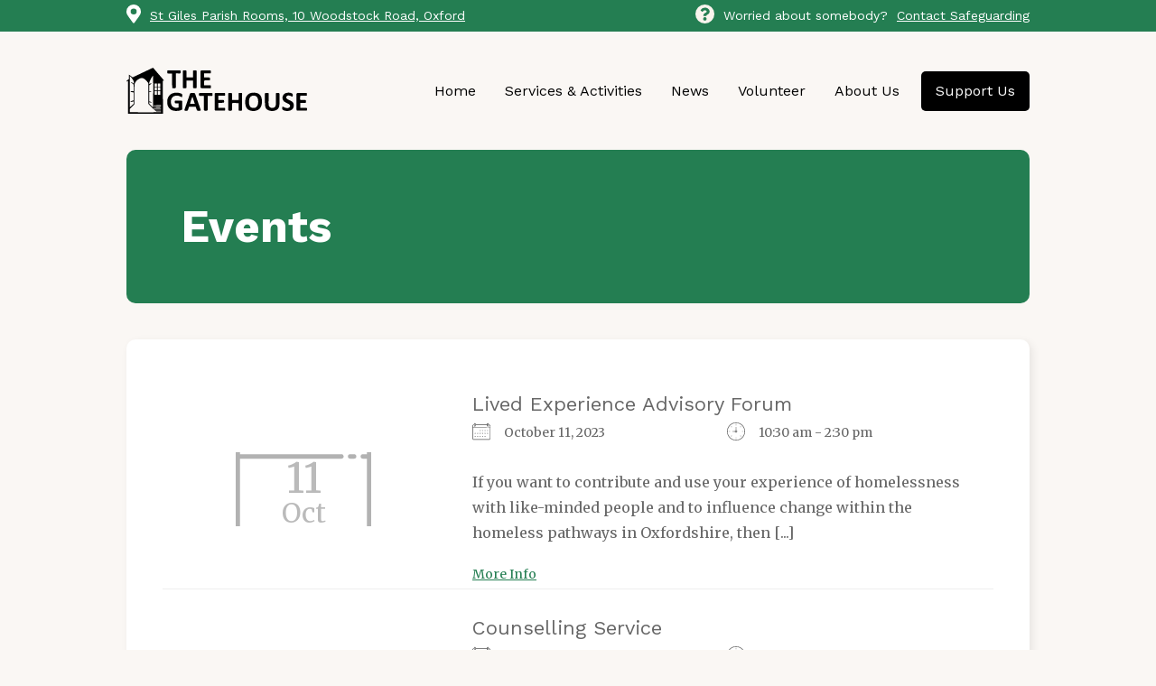

--- FILE ---
content_type: text/html; charset=UTF-8
request_url: https://oxfordgatehouse.org/events/2023-10-11/
body_size: 15931
content:
<!DOCTYPE html><html lang="en-GB" prefix="og: https://ogp.me/ns#" ><head><meta charset="UTF-8"><link rel="preconnect" href="https://fonts.gstatic.com/" crossorigin /><script src="[data-uri]" defer></script><script data-optimized="1" src="https://oxfordgatehouse.org/wp-content/plugins/litespeed-cache/assets/js/webfontloader.min.js" defer></script><link data-optimized="2" rel="stylesheet" href="https://oxfordgatehouse.org/wp-content/litespeed/css/502c5a0bba3a10d61f7f9582721a847c.css?ver=d3758" /><meta name="viewport" content="width=device-width, initial-scale=1.0"><link rel="preload" as="style" href="https://fonts.googleapis.com/css?family=Merriweather:100,200,300,400,500,600,700,800,900|Work+Sans:100,200,300,400,500,600,700,800,900&#038;display=swap" ><title>Events - The Gatehouse Oxford</title><meta name="description" content="CONTENTS"/><meta name="robots" content="follow, index, max-snippet:-1, max-video-preview:-1, max-image-preview:large"/><link rel="canonical" href="https://oxfordgatehouse.org/events/" /><meta property="og:locale" content="en_GB" /><meta property="og:type" content="article" /><meta property="og:title" content="Events - The Gatehouse Oxford" /><meta property="og:description" content="CONTENTS" /><meta property="og:url" content="https://oxfordgatehouse.org/events/" /><meta property="og:site_name" content="The Gatehouse Oxford" /><meta property="og:updated_time" content="2023-03-14T10:08:00+00:00" /><meta name="twitter:card" content="summary_large_image" /><meta name="twitter:title" content="Events - The Gatehouse Oxford" /><meta name="twitter:description" content="CONTENTS" /><meta name="twitter:label1" content="Time to read" /><meta name="twitter:data1" content="Less than a minute" /><link rel="alternate" type="application/rss+xml" title="The Gatehouse Oxford &raquo; Events Comments Feed" href="https://oxfordgatehouse.org/events/feed/" /><link rel="alternate" title="oEmbed (JSON)" type="application/json+oembed" href="https://oxfordgatehouse.org/wp-json/oembed/1.0/embed?url=https%3A%2F%2Foxfordgatehouse.org%2Fevents%2F" /><link rel="alternate" title="oEmbed (XML)" type="text/xml+oembed" href="https://oxfordgatehouse.org/wp-json/oembed/1.0/embed?url=https%3A%2F%2Foxfordgatehouse.org%2Fevents%2F&#038;format=xml" /> <script type="text/javascript" src="https://oxfordgatehouse.org/wp-includes/js/jquery/jquery.min.js" id="jquery-core-js"></script> <script type="text/javascript" src="https://oxfordgatehouse.org/wp-includes/js/jquery/ui/core.min.js" id="jquery-ui-core-js" defer data-deferred="1"></script> <script type="text/javascript" src="https://oxfordgatehouse.org/wp-includes/js/jquery/ui/mouse.min.js" id="jquery-ui-mouse-js" defer data-deferred="1"></script> <script type="text/javascript" src="https://oxfordgatehouse.org/wp-includes/js/jquery/ui/sortable.min.js" id="jquery-ui-sortable-js" defer data-deferred="1"></script> <script type="text/javascript" src="https://oxfordgatehouse.org/wp-includes/js/jquery/ui/datepicker.min.js" id="jquery-ui-datepicker-js" defer data-deferred="1"></script> <script type="text/javascript" id="jquery-ui-datepicker-js-after" src="[data-uri]" defer></script> <script type="text/javascript" src="https://oxfordgatehouse.org/wp-includes/js/jquery/ui/resizable.min.js" id="jquery-ui-resizable-js" defer data-deferred="1"></script> <script type="text/javascript" src="https://oxfordgatehouse.org/wp-includes/js/jquery/ui/draggable.min.js" id="jquery-ui-draggable-js" defer data-deferred="1"></script> <script type="text/javascript" src="https://oxfordgatehouse.org/wp-includes/js/jquery/ui/controlgroup.min.js" id="jquery-ui-controlgroup-js" defer data-deferred="1"></script> <script type="text/javascript" src="https://oxfordgatehouse.org/wp-includes/js/jquery/ui/checkboxradio.min.js" id="jquery-ui-checkboxradio-js" defer data-deferred="1"></script> <script type="text/javascript" src="https://oxfordgatehouse.org/wp-includes/js/jquery/ui/button.min.js" id="jquery-ui-button-js" defer data-deferred="1"></script> <script type="text/javascript" src="https://oxfordgatehouse.org/wp-includes/js/jquery/ui/dialog.min.js" id="jquery-ui-dialog-js" defer data-deferred="1"></script> <script type="text/javascript" id="events-manager-js-extra" src="[data-uri]" defer></script> <script type="text/javascript" src="https://oxfordgatehouse.org/wp-content/plugins/events-manager/includes/js/events-manager.js" id="events-manager-js" defer data-deferred="1"></script> <link rel="https://api.w.org/" href="https://oxfordgatehouse.org/wp-json/" /><link rel="alternate" title="JSON" type="application/json" href="https://oxfordgatehouse.org/wp-json/wp/v2/pages/26" /><link rel="EditURI" type="application/rsd+xml" title="RSD" href="https://oxfordgatehouse.org/xmlrpc.php?rsd" /><meta name="generator" content="WordPress 6.9" /><link rel='shortlink' href='https://oxfordgatehouse.org/?p=26' /><link rel="icon" href="https://oxfordgatehouse.org/wp-content/uploads/2023/02/cropped-favicon-gatehouse-32x32.png" sizes="32x32" /><link rel="icon" href="https://oxfordgatehouse.org/wp-content/uploads/2023/02/cropped-favicon-gatehouse-192x192.png" sizes="192x192" /><link rel="apple-touch-icon" href="https://oxfordgatehouse.org/wp-content/uploads/2023/02/cropped-favicon-gatehouse-180x180.png" /><meta name="msapplication-TileImage" content="https://oxfordgatehouse.org/wp-content/uploads/2023/02/cropped-favicon-gatehouse-270x270.png" /></head><body class="wp-singular page-template-default page page-id-26 wp-theme-oxygen-is-not-a-theme  wp-embed-responsive oxygen-body" ><div id="section-2-6" class=" ct-section green-bg work-sans" ><div class="ct-section-inner-wrap"><div id="new_columns-3-6" class="ct-new-columns" ><div id="div_block-4-6" class="ct-div-block"  aria-label="address"><img  id="image-13-6" alt="" src="https://oxfordgatehouse.org/wp-content/uploads/2022/12/Icon-map-marker.svg" class="ct-image right-padding-small" srcset="" sizes="(max-width: 16px) 100vw, 16px" /><a id="link_text-9-6" class="ct-link-text display-none" href="https://oxfordgatehouse.org/about-us/contact-us/" target="_self"  >St Giles Parish Rooms, 10 Woodstock Road, Oxford</a><a id="link_text-18-6" class="ct-link-text" href="http://a9948bcca9b41eb3ddcb46933-12839.sites.k-hosting.co.uk/contact-us/" target="_self"  >Find us</a></div><div id="div_block-5-6" class="ct-div-block"  aria-label="safeguarding"><img  id="image-6-6" alt="" src="https://oxfordgatehouse.org/wp-content/uploads/2022/12/Icon-question.svg" class="ct-image right-padding-small" srcset="" sizes="(max-width: 21px) 100vw, 21px" /><div id="text_block-17-6" class="ct-text-block text-colour-white right-padding-small display-none" >Worried about somebody?</div><a id="link_text-15-6" class="ct-link-text" href="https://oxfordgatehouse.org/safeguarding/" target="_self"  >Contact Safeguarding</a><a id="link_text-68-6" class="ct-link-text" href="http://a9948bcca9b41eb3ddcb46933-12839.sites.k-hosting.co.uk/safeguarding/" target="_self"  >Safeguarding</a></div></div></div></div><header id="section-19-6" class=" ct-section " ><div class="ct-section-inner-wrap"><div id="div_block-21-6" class="ct-div-block" ><a id="link-23-6" class="ct-link" href="https://oxfordgatehouse.org//"   ><img  id="image-24-6" alt="The Gatehouse Logo" src="https://oxfordgatehouse.org/wp-content/uploads/2022/12/gatehouse.svg" class="ct-image" srcset="" sizes="(max-width: 268px) 100vw, 268px" /></a></div><div id="div_block-20-6" class="ct-div-block" ><nav id="-site-navigation-69-6" class="oxy-site-navigation "  x-data="oxyA11yMenuData" aria-label="Main"><noscript><div class="oxy-site-navigation__noscript">
JavaScript is disabled in your browser. Please enable JavaScript for a better experience.</div><div class="menu-primary-container"><ul id="menu-primary" class="menu"><li id="menu-item-692" class="menu-item menu-item-type-post_type menu-item-object-page menu-item-home menu-item-692"><a href="https://oxfordgatehouse.org/">Home</a></li><li id="menu-item-113" class="menu-item menu-item-type-post_type menu-item-object-page menu-item-113"><a href="https://oxfordgatehouse.org/services-activities/">Services &#038; Activities</a></li><li id="menu-item-109" class="menu-item menu-item-type-post_type menu-item-object-page menu-item-109"><a href="https://oxfordgatehouse.org/news/">News</a></li><li id="menu-item-404" class="menu-item menu-item-type-post_type menu-item-object-page menu-item-404"><a href="https://oxfordgatehouse.org/volunteer/">Volunteer</a></li><li id="menu-item-657" class="menu-item menu-item-type-post_type menu-item-object-page menu-item-657"><a href="https://oxfordgatehouse.org/about-us/">About Us</a></li><li id="menu-item-505" class="menu-item menu-item-type-post_type menu-item-object-page menu-item-505"><a href="https://oxfordgatehouse.org/support-us/">Support Us</a></li></ul></div>        </noscript>
<button
class="oxy-site-navigation__mobile-open-button"
@click.prevent="rootOpen = !rootOpen; $nextTick( () => $event.target.closest('button').nextElementSibling.querySelector('.oxy-site-navigation__mobile-close-wrapper > button').focus() )"
aria-label="Open navigation menu"
:aria-expanded="rootOpen"
x-ref="openButton"><div class="oxy-site-navigation__css-icon oxy-site-navigation__css-icon--animation-basic"><div class="oxy-site-navigation__css-icon-inner"></div></div>
</button><ul
:class="rootOpen ? 'open' : null"
@click.outside="!$event.target?.closest('.oxy-site-navigation') ? rootOpen = false : null"
@focusout="( ( $event.relatedTarget != null ) && !$event.relatedTarget?.closest('.oxy-site-navigation') ) ? rootOpen = false : null"
@closemobile="rootOpen = false; $nextTick( () => $refs.openButton.focus() )"
x-init="menu = [{'ID':692,'post_author':'1','post_date':'2023-03-03 16:17:13','post_date_gmt':'2023-03-03 16:16:34','post_content':'','post_title':'Home','post_excerpt':'','post_status':'publish','comment_status':'closed','ping_status':'closed','post_password':'','post_name':'home','to_ping':'','pinged':'','post_modified':'2023-03-03 16:17:13','post_modified_gmt':'2023-03-03 16:17:13','post_content_filtered':'','post_parent':0,'guid':'http:\/\/a9948bcca9b41eb3ddcb46933-12839.sites.k-hosting.co.uk\/?p=692','menu_order':1,'post_type':'nav_menu_item','post_mime_type':'','comment_count':'0','filter':'raw','db_id':692,'menu_item_parent':'0','object_id':'13','object':'page','type':'post_type','type_label':'Page','url':'https:\/\/oxfordgatehouse.org\/','title':'Home','target':'','attr_title':'','description':'','classes':['','menu-item','menu-item-type-post_type','menu-item-object-page','menu-item-home'],'xfn':'','current':false,'current_item_ancestor':false,'current_item_parent':false,'menu_image':''},{'ID':113,'post_author':'1','post_date':'2023-03-03 16:17:13','post_date_gmt':'2022-12-16 13:58:43','post_content':' ','post_title':'','post_excerpt':'','post_status':'publish','comment_status':'closed','ping_status':'closed','post_password':'','post_name':'113','to_ping':'','pinged':'','post_modified':'2023-03-03 16:17:13','post_modified_gmt':'2023-03-03 16:17:13','post_content_filtered':'','post_parent':0,'guid':'http:\/\/a9948bcca9b41eb3ddcb46933-12839.sites.k-hosting.co.uk\/?p=113','menu_order':2,'post_type':'nav_menu_item','post_mime_type':'','comment_count':'0','filter':'raw','db_id':113,'menu_item_parent':'0','object_id':'61','object':'page','type':'post_type','type_label':'Page','url':'https:\/\/oxfordgatehouse.org\/services-activities\/','title':'Services &#038; Activities','target':'','attr_title':'','description':'','classes':['','menu-item','menu-item-type-post_type','menu-item-object-page'],'xfn':'','current':false,'current_item_ancestor':false,'current_item_parent':false,'menu_image':''},{'ID':109,'post_author':'1','post_date':'2023-03-03 16:17:13','post_date_gmt':'2022-12-16 11:44:02','post_content':' ','post_title':'','post_excerpt':'','post_status':'publish','comment_status':'closed','ping_status':'closed','post_password':'','post_name':'109','to_ping':'','pinged':'','post_modified':'2023-03-03 16:17:13','post_modified_gmt':'2023-03-03 16:17:13','post_content_filtered':'','post_parent':0,'guid':'http:\/\/a9948bcca9b41eb3ddcb46933-12839.sites.k-hosting.co.uk\/?p=109','menu_order':3,'post_type':'nav_menu_item','post_mime_type':'','comment_count':'0','filter':'raw','db_id':109,'menu_item_parent':'0','object_id':'107','object':'page','type':'post_type','type_label':'Page','url':'https:\/\/oxfordgatehouse.org\/news\/','title':'News','target':'','attr_title':'','description':'','classes':['','menu-item','menu-item-type-post_type','menu-item-object-page'],'xfn':'','current':false,'current_item_ancestor':false,'current_item_parent':false,'menu_image':''},{'ID':404,'post_author':'1','post_date':'2023-03-03 16:17:13','post_date_gmt':'2023-01-06 14:08:01','post_content':' ','post_title':'','post_excerpt':'','post_status':'publish','comment_status':'closed','ping_status':'closed','post_password':'','post_name':'404','to_ping':'','pinged':'','post_modified':'2023-03-03 16:17:13','post_modified_gmt':'2023-03-03 16:17:13','post_content_filtered':'','post_parent':0,'guid':'http:\/\/a9948bcca9b41eb3ddcb46933-12839.sites.k-hosting.co.uk\/?p=404','menu_order':4,'post_type':'nav_menu_item','post_mime_type':'','comment_count':'0','filter':'raw','db_id':404,'menu_item_parent':'0','object_id':'395','object':'page','type':'post_type','type_label':'Page','url':'https:\/\/oxfordgatehouse.org\/volunteer\/','title':'Volunteer','target':'','attr_title':'','description':'','classes':['','menu-item','menu-item-type-post_type','menu-item-object-page'],'xfn':'','current':false,'current_item_ancestor':false,'current_item_parent':false,'menu_image':''},{'ID':657,'post_author':'1','post_date':'2023-03-03 16:17:13','post_date_gmt':'2023-03-02 13:53:26','post_content':'','post_title':'About Us','post_excerpt':'','post_status':'publish','comment_status':'closed','ping_status':'closed','post_password':'','post_name':'657','to_ping':'','pinged':'','post_modified':'2023-03-03 16:17:13','post_modified_gmt':'2023-03-03 16:17:13','post_content_filtered':'','post_parent':0,'guid':'http:\/\/a9948bcca9b41eb3ddcb46933-12839.sites.k-hosting.co.uk\/?p=657','menu_order':5,'post_type':'nav_menu_item','post_mime_type':'','comment_count':'0','filter':'raw','db_id':657,'menu_item_parent':'0','object_id':'643','object':'page','type':'post_type','type_label':'Page','url':'https:\/\/oxfordgatehouse.org\/about-us\/','title':'About Us','target':'','attr_title':'','description':'','classes':['','menu-item','menu-item-type-post_type','menu-item-object-page'],'xfn':'','current':false,'current_item_ancestor':false,'current_item_parent':false,'menu_image':''},{'ID':505,'post_author':'1','post_date':'2023-03-03 16:17:13','post_date_gmt':'2023-01-25 17:31:33','post_content':' ','post_title':'','post_excerpt':'','post_status':'publish','comment_status':'closed','ping_status':'closed','post_password':'','post_name':'505','to_ping':'','pinged':'','post_modified':'2023-03-03 16:17:13','post_modified_gmt':'2023-03-03 16:17:13','post_content_filtered':'','post_parent':0,'guid':'http:\/\/a9948bcca9b41eb3ddcb46933-12839.sites.k-hosting.co.uk\/?p=505','menu_order':6,'post_type':'nav_menu_item','post_mime_type':'','comment_count':'0','filter':'raw','db_id':505,'menu_item_parent':'0','object_id':'482','object':'page','type':'post_type','type_label':'Page','url':'https:\/\/oxfordgatehouse.org\/support-us\/','title':'Support Us','target':'','attr_title':'','description':'','classes':['','menu-item','menu-item-type-post_type','menu-item-object-page'],'xfn':'','current':false,'current_item_ancestor':false,'current_item_parent':false,'menu_image':''}];"
x-data="{
useCtaStyles: 'true',
howManyCtas: '1'
}"><li class="oxy-site-navigation__mobile-close-wrapper">
<button
aria-label="Close navigation menu"
class="oxy-site-navigation__mobile-close-button"
@click.prevent="rootOpen = false; $refs.openButton.focus()"
@keydown.escape="$dispatch('closemobile')"
x-ref="closeButton"><div class="oxy-site-navigation__css-icon oxy-site-navigation__css-icon--animation-none"><div class="oxy-site-navigation__css-icon-inner"></div></div>
</button></li>
<template x-for="(item, index) in getRootMenuItems"><li x-init="if (typeof(item)=='undefined') item={}"
x-data="{
open: false,
cta: ( index + 1 ) > ( getRootMenuItems().length - howManyCtas ) && useCtaStyles,
close( focusAfter ) {
this.open = false;focusAfter && focusAfter.focus();
}
}"
@keydown.escape.prevent.stop="if( !open ) { $dispatch( 'closemobile' ) }; close($refs.parent);"
@focusin.window="!$refs.submenu?.contains($event.target) && close()"
@mouseover="!rootOpen ? open = true : null"
@mouseleave="!rootOpen ? open = false : null"
:data-cta="cta"
:class="typeof(item)!='undefined' && item.classes ? Object.values(item.classes) : ''">
<template x-if="item.menu_image">
<img :src="item.menu_image" alt="" />
</template>
<a
x-html="isLanguageSwitcher( item.type_label ) ? item.title : sanitizeItemTitle( item.title )"
:data-description="item.description ? item.description : null"
:data-image="item.menu_image ? item.menu_image : null"
:target="item.target ? item.target : '_self'"
:href="item.url" :aria-current='isCurrentPage(item.url)'
:data-parent-of-current='item.current_item_parent'
@click="rootOpen ? rootOpen = false : null"></a>
<template x-if="getChildren(item.ID).length != 0">
<button
@touchstart.prevent="open = !open"
@mousedown.prevent="open = !open"
@keydown.enter="open = !open"
@keydown.space="open = !open"
:aria-label='item.title + " sub-menu"'
:aria-expanded="open"
x-ref="parent">
<svg class='icon' viewBox="0 0 25 28">
<use xlink:href="#FontAwesomeicon-chevron-down"></use>
</svg>
</button>
</template>
<template x-if="getChildren(item.ID).length != 0"><ul
:class="open ? 'open' : null"
x-ref="submenu"
x-intersect="calculatePosition($el)">
<template x-for="item in getChildren(item.ID)"><li x-data="{
open: false,
close( focusAfter ) {
this.open = false;focusAfter && focusAfter.focus();
}
}"
@focusin.window="!$refs.submenu?.contains($event.target) && close()"
@mouseover="!rootOpen ? open = true : null"
@mouseleave="!rootOpen ? open = false : null"
:class="item.classes ? Object.values(item.classes) : ''">
<template x-if="item.menu_image">
<img :src="item.menu_image" alt="" />
</template>
<a
x-html="item.title"
:data-description="item.description ? item.description : null"
:data-image="item.menu_image ? item.menu_image : null"
:target="item.target ? item.target : '_self'"
:href="item.url" :aria-current='isCurrentPage(item.url)'
@click="rootOpen ? rootOpen = false : null"
@mouseover="!rootOpen ? open = true : null"></a>
<template x-if="getChildren(item.ID).length != 0">
<button @touchstart.prevent="open = !open" @mousedown.prevent="open = !open" @keydown.enter="open = !open" @keydown.space="open = !open" :aria-label='item.title + " sub-menu"' :aria-expanded="open">
<svg class='icon' viewBox="0 0 25 28">
<use xlink:href="#FontAwesomeicon-chevron-down"></use>
</svg>
</button>
</template>
<template x-if="getChildren(item.ID).length != 0"><ul :class="open ? 'open' : null" x-ref="submenu" x-intersect="calculatePosition($el)">
<template x-for="item in getChildren(item.ID)"><li :class="item.classes ? Object.values(item.classes) : ''">
<template x-if="item.menu_image">
<img :src="item.menu_image" alt="" />
</template>
<a
x-html="item.title"
:data-description="item.description ? item.description : null"
:data-image="item.menu_image ? item.menu_image : null"
:target="item.target ? item.target : '_self'"
:href="item.url" :aria-current='isCurrentPage(item.url)'
@click="rootOpen ? rootOpen = false : null"></a></li>
</template></ul>
</template></li>
</template></ul>
</template></li>
</template></ul> <script src="[data-uri]" defer></script> </nav></div></div></header><section id="section-2-393" class=" ct-section width-100pc center-element" ><div class="ct-section-inner-wrap"><div id="div_block-111-413" class="ct-div-block rounded-card padding-large width-100pc text-colour-white green-bg" ><div id="div_block-112-413" class="ct-div-block owl-spacing--m" ><h1 id="headline-113-413" class="ct-headline "><span id="span-114-413" class="ct-span" >Events</span><br></h1></div></div><section id="section-2-413" class=" ct-section section" ><div class="ct-section-inner-wrap"><div id="div_block-4-413" class="ct-div-block rounded-card subtle-box-shadow padding-medium-large owl-spacing--m white-bg text-link-green" ><div id='inner_content-126-413' class='ct-inner-content'><div id="em-wrapper"><p><div class="em em-view-container" id="em-view-2" data-view="list"><div class="em em-list em-events-list" id="em-events-list-2" data-view-id="2"><div class="em-event em-item" style="--default-border:#_CATEGORYCOLOR;"><div class="em-item-image has-placeholder"><div class="em-item-image-placeholder"><div class="date">
<span class="day">11</span>
<span class="month">Oct</span></div></div></div><div class="em-item-info"><h3 class="em-item-title text-link-green"><a href="https://oxfordgatehouse.org/events/lived-experience-advisory-forum-2023-10-11/">Lived Experience Advisory Forum</a></h3><div class="em-event-meta em-item-meta"><div class="em-item-meta-line em-event-date em-event-meta-datetime">
<span class="em-icon-calendar em-icon"></span>
October 11, 2023    </div><div class="em-item-meta-line em-event-time em-event-meta-datetime">
<span class="em-icon-clock em-icon"></span>
10:30 am - 2:30 pm</div></div><div class="em-item-desc">
If you want to contribute and use your experience of homelessness with like-minded people and to influence change within the homeless pathways in Oxfordshire, then [...]</div><div class="em-item-actions input">
<a class="em-item-read-more button" href="https://oxfordgatehouse.org/events/lived-experience-advisory-forum-2023-10-11/">More Info</a></div></div></div><div class="em-event em-item" style="--default-border:#_CATEGORYCOLOR;"><div class="em-item-image has-placeholder"><div class="em-item-image-placeholder"><div class="date">
<span class="day">11</span>
<span class="month">Oct</span></div></div></div><div class="em-item-info"><h3 class="em-item-title text-link-green"><a href="https://oxfordgatehouse.org/events/counselling-service-2023-10-11/">Counselling Service</a></h3><div class="em-event-meta em-item-meta"><div class="em-item-meta-line em-event-date em-event-meta-datetime">
<span class="em-icon-calendar em-icon"></span>
October 11, 2023    </div><div class="em-item-meta-line em-event-time em-event-meta-datetime">
<span class="em-icon-clock em-icon"></span>
1:30 pm - 3:30 pm</div></div><div class="em-item-desc">
This is not a drop in provision. A referral and pre-planned meetings need to be arranged. Please drop into the community centre for more information.</div><div class="em-item-actions input">
<a class="em-item-read-more button" href="https://oxfordgatehouse.org/events/counselling-service-2023-10-11/">More Info</a></div></div></div><div class="em-event em-item" style="--default-border:#_CATEGORYCOLOR;"><div class="em-item-image has-placeholder"><div class="em-item-image-placeholder"><div class="date">
<span class="day">11</span>
<span class="month">Oct</span></div></div></div><div class="em-item-info"><h3 class="em-item-title text-link-green"><a href="https://oxfordgatehouse.org/events/community-centre-and-cafe-2023-10-11/">Community Centre and café</a></h3><div class="em-event-meta em-item-meta"><div class="em-item-meta-line em-event-date em-event-meta-datetime">
<span class="em-icon-calendar em-icon"></span>
October 11, 2023    </div><div class="em-item-meta-line em-event-time em-event-meta-datetime">
<span class="em-icon-clock em-icon"></span>
5:00 pm - 7:00 pm</div></div><div class="em-item-desc">
Our drop-in Community Centre provides a safe and welcoming environment where guests can relax and enjoy the free food and drink on offer along with [...]</div><div class="em-item-actions input">
<a class="em-item-read-more button" href="https://oxfordgatehouse.org/events/community-centre-and-cafe-2023-10-11/">More Info</a></div></div></div><div class="em-event em-item" style="--default-border:#_CATEGORYCOLOR;"><div class="em-item-image has-placeholder"><div class="em-item-image-placeholder"><div class="date">
<span class="day">11</span>
<span class="month">Oct</span></div></div></div><div class="em-item-info"><h3 class="em-item-title text-link-green"><a href="https://oxfordgatehouse.org/events/computer-access-2023-10-11/">Computer Access</a></h3><div class="em-event-meta em-item-meta"><div class="em-item-meta-line em-event-date em-event-meta-datetime">
<span class="em-icon-calendar em-icon"></span>
October 11, 2023    </div><div class="em-item-meta-line em-event-time em-event-meta-datetime">
<span class="em-icon-clock em-icon"></span>
5:00 pm - 7:00 pm</div></div><div class="em-item-desc">
Computers are made available for guests' use.</div><div class="em-item-actions input">
<a class="em-item-read-more button" href="https://oxfordgatehouse.org/events/computer-access-2023-10-11/">More Info</a></div></div></div></div></div></p></div></div></div></div></section></div></section><footer id="section-27-6" class=" ct-section " ><div class="ct-section-inner-wrap"><div id="new_columns-37-6" class="ct-new-columns" ><div id="div_block-38-6" class="ct-div-block owl-spacing--l" ><a id="link-34-6" class="ct-link" href="http://oxfordgatehouse.org/" target="_self"  ><img loading="lazy" id="image-35-6" alt="The Gatehouse Logo" src="https://oxfordgatehouse.org/wp-content/uploads/2022/12/gatehouse.svg" class="ct-image" srcset="" sizes="(max-width: 268px) 100vw, 268px" /></a><div id="text_block-44-6" class="ct-text-block smaller-text" >The Gatehouse offers free support for adults in Oxford who are homeless, vulnerably housed, on low Income and/or looking for company and community.</div><div id="div_block-59-6" class="ct-div-block" ><a id="link-62-6" class="ct-link" href="https://www.facebook.com/oxfordgatehouse/" target="_blank"  ><img loading="lazy" id="image-61-6" alt="Facebook Button" src="https://oxfordgatehouse.org/wp-content/uploads/2022/12/icon-metro-facebook-solid.svg" class="ct-image" srcset="" sizes="(max-width: 29px) 100vw, 29px" /></a><a id="link-63-6" class="ct-link" href="https://twitter.com/GatehouseOxford" target="_blank"  ><img loading="lazy" id="image-64-6" alt="Twitter Button" src="https://oxfordgatehouse.org/wp-content/uploads/2022/12/icon-metro-twitter.svg" class="ct-image" srcset="" sizes="(max-width: 26px) 100vw, 26px" /></a><a id="link-65-6" class="ct-link" href="https://www.instagram.com/thegatehouseoxford/" target="_blank"  ><img loading="lazy" id="image-66-6" alt="Instagram Button" src="https://oxfordgatehouse.org/wp-content/uploads/2022/12/icon-awesome-instagram.svg" class="ct-image" srcset="" sizes="(max-width: 24px) 100vw, 24px" /></a></div></div><div id="div_block-39-6" class="ct-div-block work-sans" ><div id="new_columns-46-6" class="ct-new-columns" ><div id="div_block-47-6" class="ct-div-block footer-menu" ><a id="text_block-70-6" class="ct-link-text text-link-black" href="https://oxfordgatehouse.org/services-activities/"   >Services &amp; Activities<br></a><div id="code_block-52-6" class="ct-code-block" ><div class="footer-menu"><ul id="menu-footer-a" class="menu"><li id="menu-item-429" class="menu-item menu-item-type-post_type menu-item-object-page menu-item-429"><a href="https://oxfordgatehouse.org/services-activities/community-centre-and-cafe/">Community Centre and Café</a></li><li id="menu-item-428" class="menu-item menu-item-type-post_type menu-item-object-page menu-item-428"><a href="https://oxfordgatehouse.org/services-activities/shower-provision/">Shower Provision</a></li><li id="menu-item-427" class="menu-item menu-item-type-post_type menu-item-object-page menu-item-427"><a href="https://oxfordgatehouse.org/services-activities/casework-team-one-to-one-support/">One-to-one support</a></li><li id="menu-item-426" class="menu-item menu-item-type-post_type menu-item-object-page menu-item-426"><a href="https://oxfordgatehouse.org/services-activities/counselling-service/">Counselling Service</a></li><li id="menu-item-424" class="menu-item menu-item-type-post_type menu-item-object-page menu-item-424"><a href="https://oxfordgatehouse.org/services-activities/leaf/">LEAF</a></li><li id="menu-item-425" class="menu-item menu-item-type-post_type menu-item-object-page menu-item-425"><a href="https://oxfordgatehouse.org/services-activities/womens-hub/">Women’s Space</a></li><li id="menu-item-430" class="menu-item menu-item-type-post_type menu-item-object-page menu-item-430"><a href="https://oxfordgatehouse.org/services-activities/workshops-activity-groups/">Workshops &#038; Activity Groups</a></li></ul></div></div></div><div id="div_block-48-6" class="ct-div-block" ><a id="text_block-73-6" class="ct-link-text text-link-black" href="https://oxfordgatehouse.org/support-us/"   >Support us<br></a><div id="code_block-55-6" class="ct-code-block footer-menu" ><div class="footer-menu"><ul id="menu-footer-b" class="menu"><li id="menu-item-500" class="menu-item menu-item-type-post_type menu-item-object-page menu-item-500"><a href="https://oxfordgatehouse.org/support-us/donate-money/">Donate Money</a></li><li id="menu-item-511" class="menu-item menu-item-type-post_type menu-item-object-page menu-item-511"><a href="https://oxfordgatehouse.org/support-us/fundraise/">Fundraise</a></li><li id="menu-item-545" class="menu-item menu-item-type-post_type menu-item-object-page menu-item-545"><a href="https://oxfordgatehouse.org/support-us/donate-food/">Donate Food</a></li><li id="menu-item-546" class="menu-item menu-item-type-post_type menu-item-object-page menu-item-546"><a href="https://oxfordgatehouse.org/support-us/donate-clothes/">Donate Clothes</a></li><li id="menu-item-547" class="menu-item menu-item-type-post_type menu-item-object-page menu-item-547"><a href="https://oxfordgatehouse.org/support-us/support-from-organisations/">Support from Organisations</a></li><li id="menu-item-548" class="menu-item menu-item-type-post_type menu-item-object-page menu-item-548"><a href="https://oxfordgatehouse.org/support-us/gifts-in-wills/">Gifts in Wills</a></li></ul></div></div></div><div id="div_block-49-6" class="ct-div-block" ><a id="link_text-77-6" class="ct-link-text text-link-black" href="https://oxfordgatehouse.org/volunteer/"   >Volunteer<br></a><div id="code_block-54-6" class="ct-code-block footer-menu" ><div class="footer-menu"><ul id="menu-footer-c" class="menu"><li id="menu-item-577" class="menu-item menu-item-type-post_type menu-item-object-page menu-item-577"><a href="https://oxfordgatehouse.org/volunteer/food-group-volunteers/">Food Group Volunteers</a></li><li id="menu-item-578" class="menu-item menu-item-type-post_type menu-item-object-page menu-item-578"><a href="https://oxfordgatehouse.org/volunteer/policies-and-guidance/">Policies and Guidance</a></li><li id="menu-item-579" class="menu-item menu-item-type-post_type menu-item-object-page menu-item-579"><a href="https://oxfordgatehouse.org/volunteer/volunteers-private-page/">Volunteers Private Page</a></li></ul></div></div></div><div id="div_block-50-6" class="ct-div-block" ><a id="link_text-79-6" class="ct-link-text text-link-black" href="https://oxfordgatehouse.org/about-us/"   >About<br></a><div id="code_block-53-6" class="ct-code-block footer-menu" ><div class="footer-menu"><ul id="menu-footer-d" class="menu"><li id="menu-item-2320" class="menu-item menu-item-type-post_type menu-item-object-page menu-item-2320"><a href="https://oxfordgatehouse.org/news/">News</a></li><li id="menu-item-679" class="menu-item menu-item-type-post_type menu-item-object-page menu-item-679"><a href="https://oxfordgatehouse.org/about-us/contact-us/">Contact us</a></li><li id="menu-item-654" class="menu-item menu-item-type-post_type menu-item-object-page menu-item-654"><a href="https://oxfordgatehouse.org/about-us/homelessness-in-oxfordshire/">Homelessness in Oxfordshire</a></li><li id="menu-item-655" class="menu-item menu-item-type-post_type menu-item-object-page menu-item-655"><a href="https://oxfordgatehouse.org/about-us/our-impacts-and-testimonials/">Our Impacts and Testimonials</a></li><li id="menu-item-656" class="menu-item menu-item-type-post_type menu-item-object-page menu-item-656"><a href="https://oxfordgatehouse.org/about-us/gatehouse-history/">Gatehouse History</a></li><li id="menu-item-669" class="menu-item menu-item-type-post_type menu-item-object-page menu-item-669"><a href="https://oxfordgatehouse.org/trustees-private-page/">Trustees Private Page</a></li><li id="menu-item-670" class="menu-item menu-item-type-post_type menu-item-object-page menu-item-670"><a href="https://oxfordgatehouse.org/staff-private-page/">Staff Private Page</a></li></ul></div></div></div></div></div></div><div id="div_block-80-6" class="ct-div-block width-100pc padding-top-medium smaller-text footer-credit" ><div id="code_block-82-6" class="ct-code-block align-left-text" >&copy; 2026 The Gatehouse. Charity No 1002741<br>
This website does not use Cookies. We use anonymous tracking to analyse site usage. You may opt-out on our <a href="https://oxfordgatehouse.org/privacy-notice/">privacy notice</a>.</div><div id="text_block-85-6" class="ct-text-block" ><a href="https://parasola.co.uk">Website by Parasola</a><br></div></div><div id="code_block-84-6" class="ct-code-block" ><?php><?php></div></div></footer>	 <script type="speculationrules">{"prefetch":[{"source":"document","where":{"and":[{"href_matches":"/*"},{"not":{"href_matches":["/wp-*.php","/wp-admin/*","/wp-content/uploads/*","/wp-content/*","/wp-content/plugins/*","/wp-content/themes/intentionally-blank/*","/wp-content/themes/oxygen-is-not-a-theme/*","/*\\?(.+)"]}},{"not":{"selector_matches":"a[rel~=\"nofollow\"]"}},{"not":{"selector_matches":".no-prefetch, .no-prefetch a"}}]},"eagerness":"conservative"}]}</script> <script src="[data-uri]" defer></script> <?xml version="1.0"?><svg xmlns="http://www.w3.org/2000/svg" xmlns:xlink="http://www.w3.org/1999/xlink" aria-hidden="true" style="position: absolute; width: 0; height: 0; overflow: hidden;" version="1.1"><defs><symbol id="FontAwesomeicon-close" viewBox="0 0 22 28"><title>close</title><path d="M20.281 20.656c0 0.391-0.156 0.781-0.438 1.062l-2.125 2.125c-0.281 0.281-0.672 0.438-1.062 0.438s-0.781-0.156-1.062-0.438l-4.594-4.594-4.594 4.594c-0.281 0.281-0.672 0.438-1.062 0.438s-0.781-0.156-1.062-0.438l-2.125-2.125c-0.281-0.281-0.438-0.672-0.438-1.062s0.156-0.781 0.438-1.062l4.594-4.594-4.594-4.594c-0.281-0.281-0.438-0.672-0.438-1.062s0.156-0.781 0.438-1.062l2.125-2.125c0.281-0.281 0.672-0.438 1.062-0.438s0.781 0.156 1.062 0.438l4.594 4.594 4.594-4.594c0.281-0.281 0.672-0.438 1.062-0.438s0.781 0.156 1.062 0.438l2.125 2.125c0.281 0.281 0.438 0.672 0.438 1.062s-0.156 0.781-0.438 1.062l-4.594 4.594 4.594 4.594c0.281 0.281 0.438 0.672 0.438 1.062z"/></symbol><symbol id="FontAwesomeicon-chevron-down" viewBox="0 0 28 28"><title>chevron-down</title><path d="M26.297 12.625l-11.594 11.578c-0.391 0.391-1.016 0.391-1.406 0l-11.594-11.578c-0.391-0.391-0.391-1.031 0-1.422l2.594-2.578c0.391-0.391 1.016-0.391 1.406 0l8.297 8.297 8.297-8.297c0.391-0.391 1.016-0.391 1.406 0l2.594 2.578c0.391 0.391 0.391 1.031 0 1.422z"/></symbol><symbol id="FontAwesomeicon-bars" viewBox="0 0 24 28"><title>bars</title><path d="M24 21v2c0 0.547-0.453 1-1 1h-22c-0.547 0-1-0.453-1-1v-2c0-0.547 0.453-1 1-1h22c0.547 0 1 0.453 1 1zM24 13v2c0 0.547-0.453 1-1 1h-22c-0.547 0-1-0.453-1-1v-2c0-0.547 0.453-1 1-1h22c0.547 0 1 0.453 1 1zM24 5v2c0 0.547-0.453 1-1 1h-22c-0.547 0-1-0.453-1-1v-2c0-0.547 0.453-1 1-1h22c0.547 0 1 0.453 1 1z"/></symbol></defs></svg><script type="text/javascript" src="https://oxfordgatehouse.org/wp-includes/js/dist/hooks.min.js" id="wp-hooks-js" defer data-deferred="1"></script> <script type="text/javascript" src="https://oxfordgatehouse.org/wp-includes/js/dist/i18n.min.js" id="wp-i18n-js" defer data-deferred="1"></script> <script type="text/javascript" id="wp-i18n-js-after" src="[data-uri]" defer></script> <script type="text/javascript" src="https://oxfordgatehouse.org/wp-content/plugins/contact-form-7/includes/swv/js/index.js" id="swv-js" defer data-deferred="1"></script> <script type="text/javascript" id="contact-form-7-js-before" src="[data-uri]" defer></script> <script type="text/javascript" src="https://oxfordgatehouse.org/wp-content/plugins/contact-form-7/includes/js/index.js" id="contact-form-7-js" defer data-deferred="1"></script> <script async defer type="module" type="text/javascript" src="https://oxfordgatehouse.org/wp-content/plugins/friendly-captcha/public/vendor/v1/widget.module.min.js" id="friendly-captcha-widget-module-js"></script> <script async defer nomodule type="text/javascript" src="https://oxfordgatehouse.org/wp-content/plugins/friendly-captcha/public/vendor/v1/widget.polyfilled.min.js" id="friendly-captcha-widget-fallback-js"></script> <script type="text/javascript" src="https://oxfordgatehouse.org/wp-content/plugins/friendly-captcha/modules/contact-form-7/script.js" id="frcaptcha_wpcf7-friendly-captcha-js" defer data-deferred="1"></script> <script type="text/javascript" id="ct-footer-js"></script><script type="text/javascript" id="ct_code_block_js_200084" src="[data-uri]" defer></script>  <script data-no-optimize="1">!function(t,e){"object"==typeof exports&&"undefined"!=typeof module?module.exports=e():"function"==typeof define&&define.amd?define(e):(t="undefined"!=typeof globalThis?globalThis:t||self).LazyLoad=e()}(this,function(){"use strict";function e(){return(e=Object.assign||function(t){for(var e=1;e<arguments.length;e++){var n,a=arguments[e];for(n in a)Object.prototype.hasOwnProperty.call(a,n)&&(t[n]=a[n])}return t}).apply(this,arguments)}function i(t){return e({},it,t)}function o(t,e){var n,a="LazyLoad::Initialized",i=new t(e);try{n=new CustomEvent(a,{detail:{instance:i}})}catch(t){(n=document.createEvent("CustomEvent")).initCustomEvent(a,!1,!1,{instance:i})}window.dispatchEvent(n)}function l(t,e){return t.getAttribute(gt+e)}function c(t){return l(t,bt)}function s(t,e){return function(t,e,n){e=gt+e;null!==n?t.setAttribute(e,n):t.removeAttribute(e)}(t,bt,e)}function r(t){return s(t,null),0}function u(t){return null===c(t)}function d(t){return c(t)===vt}function f(t,e,n,a){t&&(void 0===a?void 0===n?t(e):t(e,n):t(e,n,a))}function _(t,e){nt?t.classList.add(e):t.className+=(t.className?" ":"")+e}function v(t,e){nt?t.classList.remove(e):t.className=t.className.replace(new RegExp("(^|\\s+)"+e+"(\\s+|$)")," ").replace(/^\s+/,"").replace(/\s+$/,"")}function g(t){return t.llTempImage}function b(t,e){!e||(e=e._observer)&&e.unobserve(t)}function p(t,e){t&&(t.loadingCount+=e)}function h(t,e){t&&(t.toLoadCount=e)}function n(t){for(var e,n=[],a=0;e=t.children[a];a+=1)"SOURCE"===e.tagName&&n.push(e);return n}function m(t,e){(t=t.parentNode)&&"PICTURE"===t.tagName&&n(t).forEach(e)}function a(t,e){n(t).forEach(e)}function E(t){return!!t[st]}function I(t){return t[st]}function y(t){return delete t[st]}function A(e,t){var n;E(e)||(n={},t.forEach(function(t){n[t]=e.getAttribute(t)}),e[st]=n)}function k(a,t){var i;E(a)&&(i=I(a),t.forEach(function(t){var e,n;e=a,(t=i[n=t])?e.setAttribute(n,t):e.removeAttribute(n)}))}function L(t,e,n){_(t,e.class_loading),s(t,ut),n&&(p(n,1),f(e.callback_loading,t,n))}function w(t,e,n){n&&t.setAttribute(e,n)}function x(t,e){w(t,ct,l(t,e.data_sizes)),w(t,rt,l(t,e.data_srcset)),w(t,ot,l(t,e.data_src))}function O(t,e,n){var a=l(t,e.data_bg_multi),i=l(t,e.data_bg_multi_hidpi);(a=at&&i?i:a)&&(t.style.backgroundImage=a,n=n,_(t=t,(e=e).class_applied),s(t,ft),n&&(e.unobserve_completed&&b(t,e),f(e.callback_applied,t,n)))}function N(t,e){!e||0<e.loadingCount||0<e.toLoadCount||f(t.callback_finish,e)}function C(t,e,n){t.addEventListener(e,n),t.llEvLisnrs[e]=n}function M(t){return!!t.llEvLisnrs}function z(t){if(M(t)){var e,n,a=t.llEvLisnrs;for(e in a){var i=a[e];n=e,i=i,t.removeEventListener(n,i)}delete t.llEvLisnrs}}function R(t,e,n){var a;delete t.llTempImage,p(n,-1),(a=n)&&--a.toLoadCount,v(t,e.class_loading),e.unobserve_completed&&b(t,n)}function T(o,r,c){var l=g(o)||o;M(l)||function(t,e,n){M(t)||(t.llEvLisnrs={});var a="VIDEO"===t.tagName?"loadeddata":"load";C(t,a,e),C(t,"error",n)}(l,function(t){var e,n,a,i;n=r,a=c,i=d(e=o),R(e,n,a),_(e,n.class_loaded),s(e,dt),f(n.callback_loaded,e,a),i||N(n,a),z(l)},function(t){var e,n,a,i;n=r,a=c,i=d(e=o),R(e,n,a),_(e,n.class_error),s(e,_t),f(n.callback_error,e,a),i||N(n,a),z(l)})}function G(t,e,n){var a,i,o,r,c;t.llTempImage=document.createElement("IMG"),T(t,e,n),E(c=t)||(c[st]={backgroundImage:c.style.backgroundImage}),o=n,r=l(a=t,(i=e).data_bg),c=l(a,i.data_bg_hidpi),(r=at&&c?c:r)&&(a.style.backgroundImage='url("'.concat(r,'")'),g(a).setAttribute(ot,r),L(a,i,o)),O(t,e,n)}function D(t,e,n){var a;T(t,e,n),a=e,e=n,(t=It[(n=t).tagName])&&(t(n,a),L(n,a,e))}function V(t,e,n){var a;a=t,(-1<yt.indexOf(a.tagName)?D:G)(t,e,n)}function F(t,e,n){var a;t.setAttribute("loading","lazy"),T(t,e,n),a=e,(e=It[(n=t).tagName])&&e(n,a),s(t,vt)}function j(t){t.removeAttribute(ot),t.removeAttribute(rt),t.removeAttribute(ct)}function P(t){m(t,function(t){k(t,Et)}),k(t,Et)}function S(t){var e;(e=At[t.tagName])?e(t):E(e=t)&&(t=I(e),e.style.backgroundImage=t.backgroundImage)}function U(t,e){var n;S(t),n=e,u(e=t)||d(e)||(v(e,n.class_entered),v(e,n.class_exited),v(e,n.class_applied),v(e,n.class_loading),v(e,n.class_loaded),v(e,n.class_error)),r(t),y(t)}function $(t,e,n,a){var i;n.cancel_on_exit&&(c(t)!==ut||"IMG"===t.tagName&&(z(t),m(i=t,function(t){j(t)}),j(i),P(t),v(t,n.class_loading),p(a,-1),r(t),f(n.callback_cancel,t,e,a)))}function q(t,e,n,a){var i,o,r=(o=t,0<=pt.indexOf(c(o)));s(t,"entered"),_(t,n.class_entered),v(t,n.class_exited),i=t,o=a,n.unobserve_entered&&b(i,o),f(n.callback_enter,t,e,a),r||V(t,n,a)}function H(t){return t.use_native&&"loading"in HTMLImageElement.prototype}function B(t,i,o){t.forEach(function(t){return(a=t).isIntersecting||0<a.intersectionRatio?q(t.target,t,i,o):(e=t.target,n=t,a=i,t=o,void(u(e)||(_(e,a.class_exited),$(e,n,a,t),f(a.callback_exit,e,n,t))));var e,n,a})}function J(e,n){var t;et&&!H(e)&&(n._observer=new IntersectionObserver(function(t){B(t,e,n)},{root:(t=e).container===document?null:t.container,rootMargin:t.thresholds||t.threshold+"px"}))}function K(t){return Array.prototype.slice.call(t)}function Q(t){return t.container.querySelectorAll(t.elements_selector)}function W(t){return c(t)===_t}function X(t,e){return e=t||Q(e),K(e).filter(u)}function Y(e,t){var n;(n=Q(e),K(n).filter(W)).forEach(function(t){v(t,e.class_error),r(t)}),t.update()}function t(t,e){var n,a,t=i(t);this._settings=t,this.loadingCount=0,J(t,this),n=t,a=this,Z&&window.addEventListener("online",function(){Y(n,a)}),this.update(e)}var Z="undefined"!=typeof window,tt=Z&&!("onscroll"in window)||"undefined"!=typeof navigator&&/(gle|ing|ro)bot|crawl|spider/i.test(navigator.userAgent),et=Z&&"IntersectionObserver"in window,nt=Z&&"classList"in document.createElement("p"),at=Z&&1<window.devicePixelRatio,it={elements_selector:".lazy",container:tt||Z?document:null,threshold:300,thresholds:null,data_src:"src",data_srcset:"srcset",data_sizes:"sizes",data_bg:"bg",data_bg_hidpi:"bg-hidpi",data_bg_multi:"bg-multi",data_bg_multi_hidpi:"bg-multi-hidpi",data_poster:"poster",class_applied:"applied",class_loading:"litespeed-loading",class_loaded:"litespeed-loaded",class_error:"error",class_entered:"entered",class_exited:"exited",unobserve_completed:!0,unobserve_entered:!1,cancel_on_exit:!0,callback_enter:null,callback_exit:null,callback_applied:null,callback_loading:null,callback_loaded:null,callback_error:null,callback_finish:null,callback_cancel:null,use_native:!1},ot="src",rt="srcset",ct="sizes",lt="poster",st="llOriginalAttrs",ut="loading",dt="loaded",ft="applied",_t="error",vt="native",gt="data-",bt="ll-status",pt=[ut,dt,ft,_t],ht=[ot],mt=[ot,lt],Et=[ot,rt,ct],It={IMG:function(t,e){m(t,function(t){A(t,Et),x(t,e)}),A(t,Et),x(t,e)},IFRAME:function(t,e){A(t,ht),w(t,ot,l(t,e.data_src))},VIDEO:function(t,e){a(t,function(t){A(t,ht),w(t,ot,l(t,e.data_src))}),A(t,mt),w(t,lt,l(t,e.data_poster)),w(t,ot,l(t,e.data_src)),t.load()}},yt=["IMG","IFRAME","VIDEO"],At={IMG:P,IFRAME:function(t){k(t,ht)},VIDEO:function(t){a(t,function(t){k(t,ht)}),k(t,mt),t.load()}},kt=["IMG","IFRAME","VIDEO"];return t.prototype={update:function(t){var e,n,a,i=this._settings,o=X(t,i);{if(h(this,o.length),!tt&&et)return H(i)?(e=i,n=this,o.forEach(function(t){-1!==kt.indexOf(t.tagName)&&F(t,e,n)}),void h(n,0)):(t=this._observer,i=o,t.disconnect(),a=t,void i.forEach(function(t){a.observe(t)}));this.loadAll(o)}},destroy:function(){this._observer&&this._observer.disconnect(),Q(this._settings).forEach(function(t){y(t)}),delete this._observer,delete this._settings,delete this.loadingCount,delete this.toLoadCount},loadAll:function(t){var e=this,n=this._settings;X(t,n).forEach(function(t){b(t,e),V(t,n,e)})},restoreAll:function(){var e=this._settings;Q(e).forEach(function(t){U(t,e)})}},t.load=function(t,e){e=i(e);V(t,e)},t.resetStatus=function(t){r(t)},Z&&function(t,e){if(e)if(e.length)for(var n,a=0;n=e[a];a+=1)o(t,n);else o(t,e)}(t,window.lazyLoadOptions),t});!function(e,t){"use strict";function a(){t.body.classList.add("litespeed_lazyloaded")}function n(){console.log("[LiteSpeed] Start Lazy Load Images"),d=new LazyLoad({elements_selector:"[data-lazyloaded]",callback_finish:a}),o=function(){d.update()},e.MutationObserver&&new MutationObserver(o).observe(t.documentElement,{childList:!0,subtree:!0,attributes:!0})}var d,o;e.addEventListener?e.addEventListener("load",n,!1):e.attachEvent("onload",n)}(window,document);</script></body></html>
<!-- Page optimized by LiteSpeed Cache @2026-01-25 16:29:13 -->

<!-- Page cached by LiteSpeed Cache 7.1 on 2026-01-25 16:29:13 -->

--- FILE ---
content_type: image/svg+xml
request_url: https://oxfordgatehouse.org/wp-content/uploads/2022/12/icon-metro-facebook-solid.svg
body_size: -4
content:
<?xml version="1.0" encoding="UTF-8"?> <svg xmlns="http://www.w3.org/2000/svg" width="29.885" height="29.885" viewBox="0 0 29.885 29.885"><path id="Icon_metro-facebook" data-name="Icon metro-facebook" d="M27.475,1.928H7.551a4.981,4.981,0,0,0-4.98,4.981V26.832a4.981,4.981,0,0,0,4.98,4.981h9.962V18.738H13.778V15h3.736V12.2a4.67,4.67,0,0,1,4.67-4.67h4.67v3.736h-4.67a.934.934,0,0,0-.934.934V15h5.136l-.934,3.736h-4.2V31.813h6.227a4.981,4.981,0,0,0,4.98-4.981V6.909a4.981,4.981,0,0,0-4.98-4.981Z" transform="translate(-2.571 -1.928)"></path></svg> 

--- FILE ---
content_type: image/svg+xml
request_url: https://oxfordgatehouse.org/wp-content/uploads/2022/12/icon-metro-twitter.svg
body_size: 95
content:
<?xml version="1.0" encoding="UTF-8"?> <svg xmlns="http://www.w3.org/2000/svg" width="26.464" height="21.507" viewBox="0 0 26.464 21.507"><path id="Icon_metro-twitter" data-name="Icon metro-twitter" d="M29.035,7.363a10.855,10.855,0,0,1-3.118.855,5.446,5.446,0,0,0,2.387-3,10.869,10.869,0,0,1-3.448,1.318A5.435,5.435,0,0,0,15.6,11.484,15.414,15.414,0,0,1,4.413,5.811a5.435,5.435,0,0,0,1.68,7.249,5.407,5.407,0,0,1-2.459-.679c0,.023,0,.045,0,.068a5.433,5.433,0,0,0,4.355,5.324,5.438,5.438,0,0,1-2.452.093,5.435,5.435,0,0,0,5.072,3.771,10.893,10.893,0,0,1-6.743,2.324,11.012,11.012,0,0,1-1.3-.076,15.367,15.367,0,0,0,8.323,2.44A15.343,15.343,0,0,0,26.341,10.876q0-.353-.016-.7a11.03,11.03,0,0,0,2.709-2.81Z" transform="translate(-2.571 -4.817)"></path></svg> 

--- FILE ---
content_type: image/svg+xml
request_url: https://oxfordgatehouse.org/wp-content/uploads/2022/12/icon-awesome-instagram.svg
body_size: 210
content:
<?xml version="1.0" encoding="UTF-8"?> <svg xmlns="http://www.w3.org/2000/svg" width="24.835" height="24.829" viewBox="0 0 24.835 24.829"><path id="Icon_awesome-instagram" data-name="Icon awesome-instagram" d="M12.415,8.286a6.366,6.366,0,1,0,6.366,6.366A6.356,6.356,0,0,0,12.415,8.286Zm0,10.5a4.139,4.139,0,1,1,4.139-4.139,4.146,4.146,0,0,1-4.139,4.139ZM20.526,8.026a1.485,1.485,0,1,1-1.485-1.485A1.481,1.481,0,0,1,20.526,8.026Zm4.216,1.507a7.348,7.348,0,0,0-2.006-5.2,7.4,7.4,0,0,0-5.2-2.006c-2.05-.116-8.194-.116-10.244,0a7.386,7.386,0,0,0-5.2,2,7.372,7.372,0,0,0-2.006,5.2c-.116,2.05-.116,8.194,0,10.244a7.348,7.348,0,0,0,2.006,5.2,7.406,7.406,0,0,0,5.2,2.006c2.05.116,8.194.116,10.244,0a7.348,7.348,0,0,0,5.2-2.006,7.4,7.4,0,0,0,2.006-5.2c.116-2.05.116-8.189,0-10.239ZM22.094,21.971a4.19,4.19,0,0,1-2.36,2.36c-1.634.648-5.513.5-7.319.5s-5.69.144-7.319-.5a4.19,4.19,0,0,1-2.36-2.36c-.648-1.634-.5-5.513-.5-7.319s-.144-5.69.5-7.319A4.19,4.19,0,0,1,5.1,4.973c1.634-.648,5.513-.5,7.319-.5s5.69-.144,7.319.5a4.19,4.19,0,0,1,2.36,2.36c.648,1.634.5,5.513.5,7.319S22.742,20.342,22.094,21.971Z" transform="translate(0.005 -2.238)"></path></svg> 

--- FILE ---
content_type: image/svg+xml
request_url: https://oxfordgatehouse.org/wp-content/uploads/2022/12/Icon-map-marker.svg
body_size: -35
content:
<?xml version="1.0" encoding="UTF-8"?> <svg xmlns="http://www.w3.org/2000/svg" width="16" height="21.333" viewBox="0 0 16 21.333"><path id="Icon_awesome-map-marker-alt" data-name="Icon awesome-map-marker-alt" d="M7.178,20.9C1.124,12.126,0,11.226,0,8A8,8,0,1,1,16,8c0,3.226-1.124,4.126-7.178,12.9a1,1,0,0,1-1.644,0ZM8,11.333A3.333,3.333,0,1,0,4.667,8,3.333,3.333,0,0,0,8,11.333Z" fill="#fff"></path></svg> 

--- FILE ---
content_type: image/svg+xml
request_url: https://oxfordgatehouse.org/wp-content/uploads/2022/12/gatehouse.svg
body_size: 3966
content:
<?xml version="1.0" encoding="UTF-8"?> <svg xmlns="http://www.w3.org/2000/svg" id="a" width="268.61" height="68.59" viewBox="0 0 268.61 68.59"><path d="M2.23,68.59V19.85l-2.23,.84,.38-1.31,3.21-2.4v-6.76s5.6,4.19,5.6,4.19L39.57,0l15.83,18.48v1.16s-1.39-.41-1.39-.41l.37,49.34H2.23Zm2.78-2.13c15.43,.05,30.9,.06,46.32,0v-.65c-2.05-.04-4.1,0-6.14-.02-.69,.13-1.14-.38-1.52-.89h7.66v-.63c-2.69,0-5.37,0-8.06,0-.49-.04-.77-.56-1.11-.87,3.1-.01,6.09,0,9.18,0v-.59c-2.49,0-4.99,0-7.48,0-.74,0-1.47,0-2.21,0-.43-.06-.72-.55-.97-.88h10.67v-.58c-3.85-.19-7.91,.28-11.67-.17-1.59-1.66-3.2-3.3-4.8-4.94-.73-.93-1.98-1.64-2.43-2.7,.04-10.24,0-20.48,.01-30.72-1.39-2.11-3.39-4.03-5.32-5.71-2.58-2.35-5.92-2.14-8.71-.28-2.82,1.6-5.12,4.13-6.26,7.18-.86,7.83-.05,15.93-.32,23.85,0,2.15,0,4.29,0,6.44,0,.2-.05,.35-.2,.5-.92,.89-1.83,1.79-2.74,2.69-4.57,4.67-3.9,2.34-3.88,8.98Zm34.7-6.98c-.15-15.68,.48-32.32-.22-47.55-1.97,1.98-6.39,9.73-5.58,12.47,.98-.46,1.89-.99,2.85-1.46,.07,.28,.43,.57,.24,.81-.4,.34-.8,.69-1.2,1.03-.6,.64-1.56,1.1-1.97,1.86,0,2.81,0,5.62,0,8.43,1.01,0,1.94-.02,2.94,.01,0,.21,.02,.4-.02,.6-.97,.2-1.95,.33-2.9,.54-.04,4.64-.03,9.3,0,13.95,1.16,.47,2.48,.79,3.69,1.22-.09,.23,.02,.68-.31,.62-1.12-.14-2.24-.35-3.36-.47-.07,.64-.02,1.3-.03,1.95,.08,.32,.43,.51,.63,.75,1.75,1.74,3.48,3.5,5.24,5.23ZM10.76,23.72c.83-1.85-.04-3.8-.99-5.42-1.33-2.14-2.67-4.51-4.74-5.99,0,15.55-.07,31.2,.04,46.7,1.87-1.63,3.68-3.32,5.54-4.97,.12-.11,.18-.22,.18-.39,0-1.07,0-2.15,0-3.22-1.43,.15-2.86,.47-4.29,.69-.35,.11-.21-.82-.26-1.05,1.52-.46,3.03-.92,4.54-1.38v-11.66c-1.4-.32-2.79-.64-4.19-.95-.34-.06-.13-.74-.16-1.02h4.37c0-3.19,0-6.38,0-9.57,0-.19-.06-.32-.21-.43-1.22-1-2.39-2.02-3.6-3.03,.15-.22,.26-.43,.45-.62,1.12,.77,2.23,1.54,3.36,2.32Zm39.48,16.57c.04-.28,.03-5.39-.01-5.56h-3.57c-.05,.24-.04,5.37,.01,5.56h3.57Zm-8.34-5.56c-.05,.35-.04,5.39,.02,5.55h3.49v-5.55h-3.51Zm4.75-11.08v4.75h3.6c.04-.3,.03-4.58-.02-4.75h-3.58Zm3.6,10.09v-4.72c-1.2-.02-2.41-.05-3.6,.02v4.7h3.6Zm-4.84-10.09h-3.51c-.05,.29-.04,4.56,.01,4.75h3.49v-4.75Zm0,10.09c.04-.35,.02-4.57-.02-4.72h-3.51c0,1.58,0,3.14,0,4.72h3.53Zm5.93,21.63c-3.39,.01-6.76-.01-10.14,.03-.5,.09-.71,.77,.02,.64,3.38-.01,6.75,.02,10.13-.01v-.66Zm-10.64,3.64c.26,.05,10.44,.05,10.64,0v-.58c-.36-.05-10.44-.02-10.64,.02v.55Zm10.65-2.07c-3.42-.02-6.84-.01-10.26,0-.42-.03-.38,.23-.36,.57,3.55,.05,7.07,0,10.62,.02v-.59Zm0,2.98c-3.54,.05-7.1-.11-10.63,.06,.03,.17-.06,.44,.18,.44,3.48,.02,6.97,.03,10.45,0v-.5Z"></path><g><g><path d="M189.47,37.1c1.42,.22,2.87,.34,4.27,.67,3.7,.86,5.95,3.31,7.05,6.85,.73,2.34,.95,4.75,.69,7.19-.15,1.43-.27,2.89-.64,4.28-1.24,4.62-4.31,7.32-8.98,8.2-2.54,.48-5.07,.35-7.57-.29-3.39-.87-5.65-3-6.71-6.29-1.09-3.36-1.27-6.82-.66-10.32,.41-2.36,1.19-4.54,2.79-6.36,2.02-2.3,4.65-3.38,7.63-3.7,.7-.08,1.41-.07,2.11-.1,0-.04,.02-.09,.02-.13Zm-.55,22.9c2,.12,3.77-.4,4.99-2.06,.61-.83,1.14-1.8,1.44-2.78,.82-2.71,.76-5.49,.2-8.25-.14-.68-.37-1.37-.68-1.99-.98-1.98-2.56-3.11-4.83-3.16-.67-.01-1.33,0-2,0-.97,.01-1.84,.34-2.62,.91-1.53,1.12-2.43,2.63-2.79,4.47-.14,.73-.25,1.47-.33,2.21-.28,2.49-.04,4.94,.88,7.27,.8,2.01,2.33,3.2,4.57,3.32,.39,.02,.78,.04,1.17,.07Z"></path><path d="M77.67,53.16c-1.41,0-2.57,0-3.74,0-1.76-.01-2.02-.28-2.01-2.06,0-.08,0-.16,0-.23,.06-1.72,.19-1.85,1.92-1.85,2.27,0,4.54,0,6.81,0,.39,0,.79,.01,1.17,.08,.73,.13,1.09,.51,1.15,1.26,.05,.66,.04,1.33,.04,2,0,2.9-.04,5.8,0,8.69,.02,1-.18,1.75-1.52,2.2-2.84,.97-5.77,1.48-8.77,1.24-1.16-.09-2.32-.33-3.46-.6-4.52-1.07-7.83-5.17-8.45-9.78-.38-2.85-.32-5.63,.58-8.34,1.51-4.51,4.71-7.21,9.33-8.16,3.08-.63,6.15-.46,9.17,.44,.07,.02,.15,.03,.23,.06,2.61,.87,3.43,1.91,2.83,5.12-.13,.7-.42,.84-1.09,.56-1.11-.47-2.19-1.06-3.32-1.48-2.04-.75-4.19-.83-6.26-.37-3.06,.68-4.85,2.82-5.79,5.75-.72,2.26-.53,4.5,.07,6.72,.91,3.33,3.58,5.42,7.04,5.52,1.04,.03,2.1-.15,3.14-.3,.54-.08,.91-.41,.91-1.04,0-1.76,0-3.52,0-5.42Z"></path><path d="M157.02,48.03h9.68c.03-.35,.07-.65,.08-.95,.02-2.66,.01-5.32,.05-7.99,.01-1.25,.16-1.41,1.43-1.48,.86-.05,1.73-.06,2.58,.02,1.04,.09,1.25,.38,1.25,1.43,0,7.87,0,15.74-.01,23.61,0,1.17-.04,1.3-1.21,1.42-.96,.1-1.95,.08-2.91,0-1.01-.08-1.11-.23-1.12-1.25-.02-2.9-.03-5.79-.04-8.69,0-.42,0-.85,0-1.23-.92-.26-7.77-.36-9.71-.16-.03,.42-.09,.87-.09,1.32,0,2.66,0,5.33,0,7.99,0,1.77-.14,1.95-1.9,2.1-.81,.07-1.65,.04-2.45-.07-.98-.13-1.18-.41-1.18-1.4-.01-2.51-.01-5.01-.01-7.52,0-5.25,0-10.49,0-15.74,0-1.4,.27-1.74,1.66-1.84,.89-.06,1.8-.04,2.69,.08,.99,.13,1.17,.39,1.18,1.41,.02,1.92,0,3.84,0,5.76,0,1.04,.03,2.08,.05,3.19Z"></path><path d="M108.07,64.33c-.83-.08-1.57-.16-2.31-.23-.66-.06-.93-.53-1.12-1.06-.36-1.03-.67-2.09-1.03-3.12-.71-1.99-.47-1.77-2.42-1.76-2.35,.01-4.7-.03-7.05-.06-.95-.01-1.04,.04-1.33,.95-.41,1.27-.83,2.53-1.2,3.81-.22,.76-.63,1.25-1.46,1.28-.93,.03-1.88,.11-2.8,.04-.97-.08-1.28-.58-1.03-1.55,.17-.68,.44-1.34,.67-2,2.46-7.1,4.92-14.2,7.38-21.3,.49-1.42,.86-1.71,2.4-1.74,1.14-.02,2.27,0,3.41,0,1.01,0,1.65,.44,1.99,1.45,1.43,4.23,2.91,8.43,4.38,12.65,1.02,2.92,2.05,5.83,3.07,8.75,.28,.81,.55,1.63,.75,2.47,.17,.74,0,1.01-.74,1.19-.53,.13-1.08,.17-1.54,.24Zm-9.87-21.01c-1.1,1.74-3.58,9.51-3.59,10.6,2.31-.12,4.61,0,7.09-.14-1.21-3.61-2.35-7.03-3.5-10.46Z"></path><path d="M227.55,47.19c0,2.47,.04,4.94-.02,7.41-.03,1.09-.18,2.19-.44,3.25-.78,3.12-2.83,5.09-5.86,6.03-3.11,.97-6.26,1-9.36-.05-3.38-1.14-5.31-3.61-5.65-7.1-.28-2.88-.22-5.79-.26-8.69-.03-2.94,0-5.88,.02-8.82,0-1.26,.09-1.46,1.34-1.57,1.04-.1,2.11-.06,3.15,.08,.96,.13,.98,.26,.97,1.26-.02,4.58-.06,9.17-.07,13.75,0,.94,.06,1.88,.18,2.81,.44,3.24,2.71,4.73,5.8,4.51,2.95-.22,4.57-1.95,4.83-4.93,.08-.9,.11-1.8,.11-2.7,0-4.27-.02-8.54-.02-12.81,0-1.81,.21-2.02,2.02-2.04,.67,0,1.34-.03,1.99,.05,1.04,.13,1.25,.39,1.25,1.46,.01,2.7,0,5.41,0,8.11Z"></path><path d="M268.36,41.8c-3.35,.14-6.55,.05-9.73,.06-.29,.89-.38,4.58-.15,6.33,.39,.02,.81,.05,1.23,.05,1.88,0,3.76-.04,5.64-.02,1.39,.01,1.62,.27,1.7,1.66,.14,2.46-.04,2.66-2.55,2.67-1.61,0-3.21,0-4.82,0-.38,0-.77,.04-1.22,.06v7.18c.48,.03,.89,.07,1.31,.07,2.39,0,4.78,.03,7.17-.05,1.33-.04,1.59,.5,1.66,1.46,.05,.69-.05,1.4-.15,2.09-.08,.53-.43,.77-1,.77-4.15-.02-8.3,0-12.46-.05-1.61-.02-2.01-.48-2.03-2.08-.03-2.27,0-4.54,0-6.82,0-4.86-.01-9.72-.02-14.57,0-.35,0-.71,.02-1.06,.07-1.25,.45-1.66,1.71-1.8,.47-.05,.94-.05,1.41-.05,3.64,0,7.29,0,10.93,.02,1.27,0,1.4,.12,1.44,1.41,.03,.85-.04,1.69-.06,2.67Z"></path><path d="M136.78,41.86c-.06,.26-.12,.41-.12,.56,0,1.88,0,3.75,0,5.77,.38,.02,.76,.05,1.13,.05,1.88,0,3.76-.03,5.64-.02,1.6,.01,1.79,.22,1.82,1.86,0,.23,0,.47-.02,.7-.1,1.03-.22,1.24-1.23,1.38-1.31,.18-2.64,.29-3.97,.35-1.09,.06-2.18,.01-3.34,.01v7.23c.44,.03,.81,.08,1.19,.08,2.35,0,4.7-.01,7.05-.03,1.51-.01,1.84,.3,1.91,1.83,0,.2,0,.39,0,.59-.04,1.61-.33,1.89-1.94,1.89-3.64,0-7.28,0-10.93,0-.35,0-.71,.01-1.06-.03-1.32-.15-1.7-.54-1.74-1.89-.03-1.33,.01-2.66,0-4-.01-5.76-.03-11.52-.04-17.27,0-.51-.01-1.02,.03-1.53,.08-1.05,.47-1.49,1.51-1.61,.7-.09,1.41-.09,2.11-.09,3.33,0,6.66,.02,9.99,.03,.27,0,.55,0,.82,.01,.82,.06,.98,.17,1.04,.96,.05,.66,.06,1.33,.02,1.99-.07,1.04-.21,1.16-1.32,1.17-2.51,.02-5.01,0-7.52,.01-.31,0-.62,0-1.04,0Z"></path><path d="M241.02,37.11c1.62,.1,3.14,.44,4.62,1,1.13,.43,1.84,1.13,1.69,2.47-.07,.62,.02,1.26-.04,1.88-.06,.64-.35,.82-.97,.61-.52-.17-1-.44-1.5-.67-1.51-.73-3.07-1.19-4.76-.84-.83,.17-1.56,.5-2,1.29-.74,1.31-.59,2.5,.58,3.46,.66,.54,1.43,.96,2.19,1.35,1.32,.68,2.7,1.25,4.02,1.93,5.24,2.69,4.82,8.84,2.28,11.85-1.35,1.6-3.16,2.43-5.14,2.86-2.5,.54-4.99,.36-7.41-.48-.59-.2-1.15-.49-1.7-.78-.58-.31-1.04-.8-1.1-1.44-.1-.92-.11-1.87-.02-2.79,.07-.68,.46-.86,1.09-.61,.47,.18,.91,.44,1.36,.69,1.76,.96,3.62,1.47,5.63,1.31,1.38-.11,2.48-.67,3.15-1.93,.54-1.03,.56-2.09-.26-2.95-.61-.64-1.36-1.18-2.14-1.6-1.2-.66-2.48-1.16-3.7-1.78-1.34-.67-2.56-1.49-3.46-2.74-2.91-4.06-.96-9.95,3.82-11.35,1.22-.36,2.52-.47,3.78-.7Z"></path><path d="M115.19,42.17c-.44,0-.82,0-1.2,0-1.57,0-3.13,.02-4.7-.03-.98-.03-1.13-.22-1.32-1.16-.05-.27-.07-.54-.07-.82-.05-2.24,.08-2.4,2.29-2.42,5.4-.04,10.81-.05,16.21-.06,1.41,0,1.56,.15,1.65,1.51,.04,.66,0,1.33-.04,1.99-.04,.54-.36,.86-.9,.91-.54,.05-1.09,.08-1.64,.08-1.48,.01-2.96,0-4.57,0-.03,.47-.08,.85-.08,1.22-.01,5.95-.02,11.91-.02,17.86,0,.2,0,.39,0,.59,0,2.02-.12,2.17-2.29,2.4-.72,.08-1.48-.08-2.21-.21-.89-.16-1.03-.36-1.04-1.26-.02-1.37-.01-2.74-.01-4.11,0-5.17,0-10.34,0-15.51,0-.3-.04-.6-.06-.99Z"></path></g><g><path d="M89.22,14.5c3.26,.06,6.41,.03,9.66,.03,.04-.5,.11-.92,.11-1.34,0-2.51-.02-5.01,0-7.52,0-1.3-.12-1.3,1.34-1.58,.91-.17,1.88-.11,2.81-.03,1.05,.09,1.32,.46,1.32,1.55,0,3.05,0,6.11,0,9.16,0,4.74,0,9.48,0,14.22,0,1.21-.1,1.41-1.26,1.54-.96,.11-1.95,.08-2.91-.01-1.11-.11-1.25-.32-1.25-1.43,0-2.15,.02-4.31,.02-6.46,0-.82,0-1.64-.02-2.47,0-.3-.09-.6-.14-.97h-9.66c0,.49,0,.91,0,1.33,0,2.86,0,5.72,0,8.58,0,1.12-.11,1.33-1.22,1.44-1.04,.1-2.11,.07-3.15-.03-.89-.08-1.02-.31-1.02-1.24,0-2.39,0-4.78,0-7.17,0-5.44,0-10.89,0-16.33,0-1.32,.19-1.6,1.49-1.71,.89-.08,1.8-.06,2.69,.03,1.08,.12,1.22,.34,1.23,1.45,0,2.55,0,5.09,0,7.64,0,.38,0,.77,0,1.32Z"></path><path d="M125.26,4.21c.55,1.4,.6,2.65,.03,4.06-3.16,.12-6.39,0-9.68,.06v6.18c.48,.05,.89,.12,1.3,.12,1.92,.01,3.84,0,5.75,.01,1.24,0,1.35,.12,1.64,1.35,.15,.66,.21,1.29-.04,1.96-.35,.93-.38,1.01-1.43,1.02-1.64,.02-3.29,0-4.93,.02-.51,0-1.02,.03-1.52,.06-.4,.02-.68,.19-.71,.62-.13,2.14-.24,4.29-.07,6.55,.47,.02,.89,.06,1.3,.06,2.47,0,4.93,0,7.4,0,1.16,0,1.27,.09,1.4,1.25,.08,.69,.06,1.41-.04,2.09-.1,.74-.34,.91-1.11,.92-1.25,.02-2.51,0-3.76,0-2.58,0-5.17,0-7.75,0-.39,0-.79,.03-1.17-.03-1.66-.28-1.74-.7-1.74-1.96,.02-6.11,.02-12.21,.01-18.32,0-1.37-.09-2.74-.1-4.11,0-1.54,.29-1.86,1.81-2,.51-.05,1.02-.03,1.53-.03,3.6,.01,7.2,.02,10.8,.04,.35,0,.69,.04,1.07,.07Z"></path><path d="M73.4,8.62c0,1.11,0,2.09,0,3.06,0,5.64,0,11.28,.01,16.91,0,.23,0,.47-.01,.7-.06,.8-.26,1.06-1.01,1.22-1.2,.26-2.41,.21-3.61-.05-.53-.11-.8-.43-.79-.99,.01-.55,0-1.1,0-1.64-.02-5.91-.04-11.82-.06-17.74,0-.43,0-.85,0-1.38-.41-.04-.75-.09-1.08-.09-1.57-.01-3.13,.02-4.7-.02-1.29-.03-1.51-.24-1.55-1.52-.02-.66,.02-1.33,.14-1.98,.17-.85,.4-1.01,1.29-1.02,1.41,0,2.82,.04,4.23,.04,4.11,0,8.22,0,12.33,0,1.96,0,2.14,.17,2.15,2.13,0,.12,0,.23,0,.35-.06,1.81-.25,2-2.07,2-1.45,0-2.9-.03-4.34-.04-.27,0-.53,.03-.91,.04Z"></path></g></g></svg> 

--- FILE ---
content_type: image/svg+xml
request_url: https://oxfordgatehouse.org/wp-content/uploads/2022/12/Icon-question.svg
body_size: 101
content:
<?xml version="1.0" encoding="UTF-8"?> <svg xmlns="http://www.w3.org/2000/svg" width="21" height="21" viewBox="0 0 21 21"><path id="Icon_awesome-question-circle" data-name="Icon awesome-question-circle" d="M21.563,11.063a10.5,10.5,0,1,1-10.5-10.5A10.5,10.5,0,0,1,21.563,11.063ZM11.344,4.034a5.484,5.484,0,0,0-4.935,2.7.509.509,0,0,0,.115.688L7.994,8.536a.508.508,0,0,0,.706-.09c.756-.959,1.275-1.516,2.426-1.516.865,0,1.935.557,1.935,1.4,0,.634-.523.96-1.377,1.438-1,.558-2.314,1.253-2.314,2.992v.169a.508.508,0,0,0,.508.508h2.371a.508.508,0,0,0,.508-.508v-.056c0-1.205,3.522-1.255,3.522-4.516C16.278,5.9,13.731,4.034,11.344,4.034Zm-.282,10.5a1.948,1.948,0,1,0,1.948,1.948A1.95,1.95,0,0,0,11.063,14.534Z" transform="translate(-0.563 -0.563)" fill="#f9f4ed"></path></svg> 